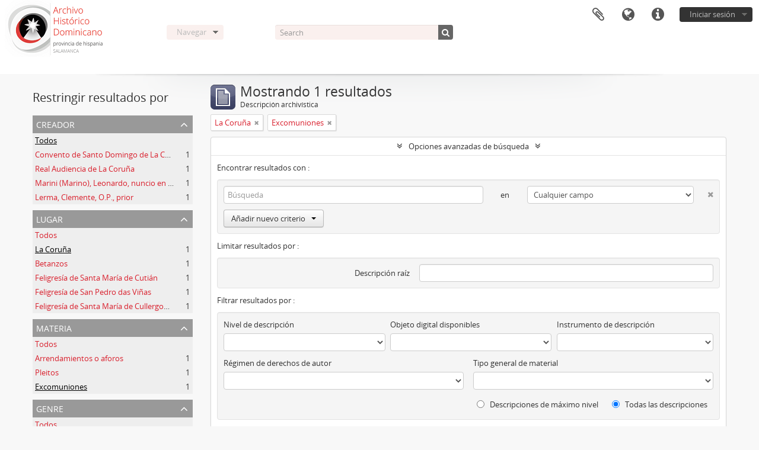

--- FILE ---
content_type: text/html; charset=utf-8
request_url: https://archivo.dominicoshispania.org/index.php/informationobject/browse?places=19117&genres=38478&subjects=62129&sortDir=asc&sort=lastUpdated&sf_culture=es&showAdvanced=1&topLod=0
body_size: 8778
content:
<!DOCTYPE html>
<html lang="es" dir="ltr">
  <head>
        <meta http-equiv="Content-Type" content="text/html; charset=utf-8" />
<meta http-equiv="X-Ua-Compatible" content="IE=edge,chrome=1" />
    <meta name="title" content="AHDOPE" />
<meta name="description" content="Access to memory - Open information management toolkit" />
<meta name="viewport" content="initial-scale=1.0, user-scalable=no" />
    <title>AHDOPE</title>
    <link rel="shortcut icon" href="/favicon.ico"/>
    <link href="/vendor/jquery-ui/jquery-ui.min.css" media="screen" rel="stylesheet" type="text/css" />
<link media="all" href="/plugins/arDominionPlugin/css/main.css" rel="stylesheet" type="text/css" />
            <script src="/vendor/jquery.js" type="text/javascript"></script>
<script src="/plugins/sfDrupalPlugin/vendor/drupal/misc/drupal.js" type="text/javascript"></script>
<script src="/vendor/yui/yahoo-dom-event/yahoo-dom-event.js" type="text/javascript"></script>
<script src="/vendor/yui/element/element-min.js" type="text/javascript"></script>
<script src="/vendor/yui/button/button-min.js" type="text/javascript"></script>
<script src="/vendor/modernizr.js" type="text/javascript"></script>
<script src="/vendor/jquery-ui/jquery-ui.min.js" type="text/javascript"></script>
<script src="/vendor/jquery.expander.js" type="text/javascript"></script>
<script src="/vendor/jquery.masonry.js" type="text/javascript"></script>
<script src="/vendor/jquery.imagesloaded.js" type="text/javascript"></script>
<script src="/vendor/bootstrap/js/bootstrap.js" type="text/javascript"></script>
<script src="/vendor/URI.js" type="text/javascript"></script>
<script src="/vendor/meetselva/attrchange.js" type="text/javascript"></script>
<script src="/js/qubit.js" type="text/javascript"></script>
<script src="/js/treeView.js" type="text/javascript"></script>
<script src="/js/clipboard.js" type="text/javascript"></script>
<script src="/vendor/yui/connection/connection-min.js" type="text/javascript"></script>
<script src="/vendor/yui/datasource/datasource-min.js" type="text/javascript"></script>
<script src="/vendor/yui/autocomplete/autocomplete-min.js" type="text/javascript"></script>
<script src="/js/autocomplete.js" type="text/javascript"></script>
<script src="/js/dominion.js" type="text/javascript"></script>
  <script type="text/javascript">
//<![CDATA[
jQuery.extend(Qubit, {"relativeUrlRoot":""});
//]]>
</script></head>
  <body class="yui-skin-sam informationobject browse">

    
    


<header id="top-bar">

      <a id="logo" rel="home" href="/index.php/" title=""><img alt="AtoM" src="/images/logo.png" /></a>  
  
  <nav>

    
  <div id="user-menu">
    <button class="top-item top-dropdown" data-toggle="dropdown" data-target="#"
      aria-expanded="false">
        Iniciar sesión    </button>

    <div class="top-dropdown-container">

      <div class="top-dropdown-arrow">
        <div class="arrow"></div>
      </div>

      <div class="top-dropdown-header">
        <h2>¿Estás registrado?</h2>
      </div>

      <div class="top-dropdown-body">

        <form action="/index.php/user/login" method="post">
          <input type="hidden" name="next" value="https://archivo.dominicoshispania.org/index.php/informationobject/browse?places=19117&amp;genres=38478&amp;subjects=62129&amp;sortDir=asc&amp;sort=lastUpdated&amp;sf_culture=es&amp;showAdvanced=1&amp;topLod=0" id="next" />
          <div class="form-item form-item-email">
  <label for="email">Correo electrónico <span class="form-required" title="This field is required.">*</span></label>
  <input type="text" name="email" id="email" />
  
</div>

          <div class="form-item form-item-password">
  <label for="password">Contraseña <span class="form-required" title="This field is required.">*</span></label>
  <input type="password" name="password" autocomplete="off" id="password" />
  
</div>

          <button type="submit">Iniciar sesión</button>

        </form>

      </div>

      <div class="top-dropdown-bottom"></div>

    </div>
  </div>


    <div id="quick-links-menu" data-toggle="tooltip" data-title="Enlaces rápidos">

  <button class="top-item" data-toggle="dropdown" data-target="#" aria-expanded="false">Enlaces rápidos</button>

  <div class="top-dropdown-container">

    <div class="top-dropdown-arrow">
      <div class="arrow"></div>
    </div>

    <div class="top-dropdown-header">
      <h2>Enlaces rápidos</h2>
    </div>

    <div class="top-dropdown-body">
      <ul>
                              <li><a href="/index.php/" title="Inicio">Inicio</a></li>
                                        <li><a href="/index.php/about" title="Acerca">Acerca</a></li>
                                        <li><a href="http://docs.accesstomemory.org/" title="Ayuda">Ayuda</a></li>
                                                                                              <li><a href="/index.php/privacy" title="Privacy Policy">Privacy Policy</a></li>
                        </ul>
    </div>

    <div class="top-dropdown-bottom"></div>

  </div>

</div>

          <div id="language-menu" data-toggle="tooltip" data-title="Idioma">

  <button class="top-item" data-toggle="dropdown" data-target="#" aria-expanded="false">Idioma</button>

  <div class="top-dropdown-container">

    <div class="top-dropdown-arrow">
      <div class="arrow"></div>
    </div>

    <div class="top-dropdown-header">
      <h2>Idioma</h2>
    </div>

    <div class="top-dropdown-body">
      <ul>
                  <li>
            <a href="/index.php/informationobject/browse?sf_culture=en&amp;places=19117&amp;genres=38478&amp;subjects=62129&amp;sortDir=asc&amp;sort=lastUpdated&amp;showAdvanced=1&amp;topLod=0" title="English">English</a>          </li>
                  <li class="active">
            <a href="/index.php/informationobject/browse?sf_culture=es&amp;places=19117&amp;genres=38478&amp;subjects=62129&amp;sortDir=asc&amp;sort=lastUpdated&amp;showAdvanced=1&amp;topLod=0" title="español">español</a>          </li>
              </ul>
    </div>

    <div class="top-dropdown-bottom"></div>

  </div>

</div>
    
    <div id="clipboard-menu" data-toggle="tooltip" data-title="Portapapeles" data-clipboard-status-url="/index.php/user/clipboardStatus" data-alert-message="Note: clipboard items unclipped in this page will be removed from the clipboard when the page is refreshed. You can re-select them now, or reload the page to remove them completely. Using the sort or print preview buttons will also cause a page reload - so anything currently deselected will be lost!">

  <button class="top-item" data-toggle="dropdown" data-target="#" aria-expanded="false">
    Portapapeles  </button>

  <div class="top-dropdown-container">

    <div class="top-dropdown-arrow">
      <div class="arrow"></div>
    </div>

    <div class="top-dropdown-header">
      <h2>Portapapeles</h2>
      <span id="count-block" data-information-object-label="Descripción archivística" data-actor-object-label="Registro de autoridad" data-repository-object-label="Institución archivística"></span>
    </div>

    <div class="top-dropdown-body">
      <ul>
        <li class="leaf" id="node_clearClipboard"><a href="/index.php/user/clipboardClear" title="Borrar Portapapeles">Borrar Portapapeles</a></li><li class="leaf" id="node_goToClipboard"><a href="/index.php/user/clipboard" title="Ir al Portapapeles">Ir al Portapapeles</a></li><li class="leaf" id="node_loadClipboard"><a href="/index.php/user/clipboardLoad" title="Load clipboard">Load clipboard</a></li><li class="leaf" id="node_saveClipboard"><a href="/index.php/user/clipboardSave" title="Save clipboard">Save clipboard</a></li>      </ul>
    </div>

    <div class="top-dropdown-bottom"></div>

  </div>

</div>

    
  </nav>

  <div id="search-bar">

    <div id="browse-menu">

  <button class="top-item top-dropdown" data-toggle="dropdown" data-target="#" aria-expanded="false">Navegar</button>

  <div class="top-dropdown-container top-dropdown-container-right">

    <div class="top-dropdown-arrow">
      <div class="arrow"></div>
    </div>

    <div class="top-dropdown-header">
      <h2>Navegar</h2>
    </div>

    <div class="top-dropdown-body">
      <ul>
        <li class="leaf" id="node_browseInformationObjects"><a href="/index.php/informationobject/browse?topLod=0" title="Descripción archivística">Descripción archivística</a></li><li class="leaf" id="node_browseActors"><a href="/index.php/actor/browse" title="Registro de autoridad">Registro de autoridad</a></li><li class="leaf" id="node_browseRepositories"><a href="/index.php/repository/browse" title="Instituciones archivísticas">Instituciones archivísticas</a></li><li class="leaf" id="node_browseFunctions"><a href="/index.php/function/browse" title="Funciones">Funciones</a></li><li class="leaf" id="node_browseSubjects"><a href="/index.php/taxonomy/index/id/35" title="Materias">Materias</a></li><li class="leaf" id="node_browsePlaces"><a href="/index.php/taxonomy/index/id/42" title="Lugares">Lugares</a></li><li class="leaf" id="node_browseDigitalObjects"><a href="/index.php/informationobject/browse?view=card&amp;onlyMedia=1&amp;topLod=0" title="Objetos digitales">Objetos digitales</a></li>      </ul>
    </div>

    <div class="top-dropdown-bottom"></div>

  </div>

</div>

    <div id="search-form-wrapper" role="search">

  <h2>Búsqueda</h2>

  <form action="/index.php/informationobject/browse" data-autocomplete="/index.php/search/autocomplete" autocomplete="off">

    <input type="hidden" name="topLod" value="0"/>
    <input type="hidden" name="sort" value="relevance"/>

          <input type="text" name="query" value="" placeholder="Search"/>
    
    <button><span>Búsqueda</span></button>

    <div id="search-realm" class="search-popover">

      
      <div class="search-realm-advanced">
        <a href="/index.php/informationobject/browse?showAdvanced=1&topLod=0">
          Búsqueda avanzada&nbsp;&raquo;
        </a>
      </div>

    </div>

  </form>

</div>

  </div>

  
</header>

  <div id="site-slogan">
    <div class="container">
      <div class="row">
        <div class="span12">
          <span></span>
        </div>
      </div>
    </div>
  </div>

    
    <div id="wrapper" class="container" role="main">

      
        
      <div class="row">

        <div class="span3">

          <div id="sidebar">

            
    <section id="facets">

      <div class="visible-phone facets-header">
        <a class="x-btn btn-wide">
          <i class="fa fa-filter"></i>
          Filtros        </a>
      </div>

      <div class="content">

        
        <h2>Restringir resultados por</h2>

        
        
        
        
<section class="facet ">
  <div class="facet-header">
    <h3><a href="#" aria-expanded="">Creador</a></h3>
  </div>

  <div class="facet-body" id="#facet-names">
    <ul>

      
              <li class="active">
          <a title="Todos" href="/index.php/informationobject/browse?places=19117&amp;genres=38478&amp;subjects=62129&amp;sortDir=asc&amp;sort=lastUpdated&amp;sf_culture=es&amp;showAdvanced=1&amp;topLod=0">Todos</a>        </li>
      
              
        <li >
          <a title="Convento de Santo Domingo de La Coruña" href="/index.php/informationobject/browse?creators=548&amp;places=19117&amp;genres=38478&amp;subjects=62129&amp;sortDir=asc&amp;sort=lastUpdated&amp;sf_culture=es&amp;showAdvanced=1&amp;topLod=0">Convento de Santo Domingo de La Coruña<span>, 1 resultados</span></a>          <span class="facet-count" aria-hidden="true">1</span>
        </li>
              
        <li >
          <a title="Real Audiencia de La Coruña" href="/index.php/informationobject/browse?creators=36995&amp;places=19117&amp;genres=38478&amp;subjects=62129&amp;sortDir=asc&amp;sort=lastUpdated&amp;sf_culture=es&amp;showAdvanced=1&amp;topLod=0">Real Audiencia de La Coruña<span>, 1 resultados</span></a>          <span class="facet-count" aria-hidden="true">1</span>
        </li>
              
        <li >
          <a title="Marini (Marino), Leonardo, nuncio en España" href="/index.php/informationobject/browse?creators=62133&amp;places=19117&amp;genres=38478&amp;subjects=62129&amp;sortDir=asc&amp;sort=lastUpdated&amp;sf_culture=es&amp;showAdvanced=1&amp;topLod=0">Marini (Marino), Leonardo, nuncio en España<span>, 1 resultados</span></a>          <span class="facet-count" aria-hidden="true">1</span>
        </li>
              
        <li >
          <a title="Lerma, Clemente, O.P.,  prior" href="/index.php/informationobject/browse?creators=62135&amp;places=19117&amp;genres=38478&amp;subjects=62129&amp;sortDir=asc&amp;sort=lastUpdated&amp;sf_culture=es&amp;showAdvanced=1&amp;topLod=0">Lerma, Clemente, O.P.,  prior<span>, 1 resultados</span></a>          <span class="facet-count" aria-hidden="true">1</span>
        </li>
      
    </ul>
  </div>
</section>

        
        
<section class="facet open">
  <div class="facet-header">
    <h3><a href="#" aria-expanded="1">Lugar</a></h3>
  </div>

  <div class="facet-body" id="#facet-places">
    <ul>

      
              <li >
          <a title="Todos" href="/index.php/informationobject/browse?genres=38478&amp;subjects=62129&amp;sortDir=asc&amp;sort=lastUpdated&amp;sf_culture=es&amp;showAdvanced=1&amp;topLod=0">Todos</a>        </li>
      
              
        <li class="active">
          <a title="La Coruña" href="/index.php/informationobject/browse?places=19117&amp;genres=38478&amp;subjects=62129&amp;sortDir=asc&amp;sort=lastUpdated&amp;sf_culture=es&amp;showAdvanced=1&amp;topLod=0">La Coruña<span>, 1 resultados</span></a>          <span class="facet-count" aria-hidden="true">1</span>
        </li>
              
        <li >
          <a title="Betanzos" href="/index.php/informationobject/browse?places=36941&amp;genres=38478&amp;subjects=62129&amp;sortDir=asc&amp;sort=lastUpdated&amp;sf_culture=es&amp;showAdvanced=1&amp;topLod=0">Betanzos<span>, 1 resultados</span></a>          <span class="facet-count" aria-hidden="true">1</span>
        </li>
              
        <li >
          <a title="Feligresía de Santa María de Cutián" href="/index.php/informationobject/browse?places=54893&amp;genres=38478&amp;subjects=62129&amp;sortDir=asc&amp;sort=lastUpdated&amp;sf_culture=es&amp;showAdvanced=1&amp;topLod=0">Feligresía de Santa María de Cutián<span>, 1 resultados</span></a>          <span class="facet-count" aria-hidden="true">1</span>
        </li>
              
        <li >
          <a title="Feligresía de San Pedro das Viñas" href="/index.php/informationobject/browse?places=54896&amp;genres=38478&amp;subjects=62129&amp;sortDir=asc&amp;sort=lastUpdated&amp;sf_culture=es&amp;showAdvanced=1&amp;topLod=0">Feligresía de San Pedro das Viñas<span>, 1 resultados</span></a>          <span class="facet-count" aria-hidden="true">1</span>
        </li>
              
        <li >
          <a title="Feligresía de Santa María de Cullergondo" href="/index.php/informationobject/browse?places=54897&amp;genres=38478&amp;subjects=62129&amp;sortDir=asc&amp;sort=lastUpdated&amp;sf_culture=es&amp;showAdvanced=1&amp;topLod=0">Feligresía de Santa María de Cullergondo<span>, 1 resultados</span></a>          <span class="facet-count" aria-hidden="true">1</span>
        </li>
      
    </ul>
  </div>
</section>

        
<section class="facet open">
  <div class="facet-header">
    <h3><a href="#" aria-expanded="1">Materia</a></h3>
  </div>

  <div class="facet-body" id="#facet-subjects">
    <ul>

      
              <li >
          <a title="Todos" href="/index.php/informationobject/browse?places=19117&amp;genres=38478&amp;sortDir=asc&amp;sort=lastUpdated&amp;sf_culture=es&amp;showAdvanced=1&amp;topLod=0">Todos</a>        </li>
      
              
        <li >
          <a title="Arrendamientos o aforos" href="/index.php/informationobject/browse?subjects=36978&amp;places=19117&amp;genres=38478&amp;sortDir=asc&amp;sort=lastUpdated&amp;sf_culture=es&amp;showAdvanced=1&amp;topLod=0">Arrendamientos o aforos<span>, 1 resultados</span></a>          <span class="facet-count" aria-hidden="true">1</span>
        </li>
              
        <li >
          <a title="Pleitos" href="/index.php/informationobject/browse?subjects=54846&amp;places=19117&amp;genres=38478&amp;sortDir=asc&amp;sort=lastUpdated&amp;sf_culture=es&amp;showAdvanced=1&amp;topLod=0">Pleitos<span>, 1 resultados</span></a>          <span class="facet-count" aria-hidden="true">1</span>
        </li>
              
        <li class="active">
          <a title="Excomuniones" href="/index.php/informationobject/browse?subjects=62129&amp;places=19117&amp;genres=38478&amp;sortDir=asc&amp;sort=lastUpdated&amp;sf_culture=es&amp;showAdvanced=1&amp;topLod=0">Excomuniones<span>, 1 resultados</span></a>          <span class="facet-count" aria-hidden="true">1</span>
        </li>
      
    </ul>
  </div>
</section>

        
<section class="facet open">
  <div class="facet-header">
    <h3><a href="#" aria-expanded="1">Genre</a></h3>
  </div>

  <div class="facet-body" id="#facet-genres">
    <ul>

      
              <li >
          <a title="Todos" href="/index.php/informationobject/browse?places=19117&amp;subjects=62129&amp;sortDir=asc&amp;sort=lastUpdated&amp;sf_culture=es&amp;showAdvanced=1&amp;topLod=0">Todos</a>        </li>
      
              
        <li class="active">
          <a title="Nombres de frailes del convento coruñés" href="/index.php/informationobject/browse?genres=38478&amp;places=19117&amp;subjects=62129&amp;sortDir=asc&amp;sort=lastUpdated&amp;sf_culture=es&amp;showAdvanced=1&amp;topLod=0">Nombres de frailes del convento coruñés<span>, 1 resultados</span></a>          <span class="facet-count" aria-hidden="true">1</span>
        </li>
              
        <li >
          <a title="Pergamino gótico" href="/index.php/informationobject/browse?genres=62134&amp;places=19117&amp;subjects=62129&amp;sortDir=asc&amp;sort=lastUpdated&amp;sf_culture=es&amp;showAdvanced=1&amp;topLod=0">Pergamino gótico<span>, 1 resultados</span></a>          <span class="facet-count" aria-hidden="true">1</span>
        </li>
      
    </ul>
  </div>
</section>

        
        
      </div>

    </section>

  
          </div>

        </div>

        <div class="span9">

          <div id="main-column">

              
  <div class="multiline-header">
    <img alt="" src="/images/icons-large/icon-archival.png" />    <h1 aria-describedby="results-label">
              Mostrando 1 resultados          </h1>
    <span class="sub" id="results-label">Descripción archivística</span>
  </div>

            
  <section class="header-options">

    
              <span class="search-filter">
      La Coruña    <a href="/index.php/informationobject/browse?genres=38478&subjects=62129&sortDir=asc&sort=lastUpdated&sf_culture=es&showAdvanced=1&topLod=0" class="remove-filter"><i class="fa fa-times"></i></a>
</span>
    <span class="search-filter">
      Excomuniones    <a href="/index.php/informationobject/browse?places=19117&genres=38478&sortDir=asc&sort=lastUpdated&sf_culture=es&showAdvanced=1&topLod=0" class="remove-filter"><i class="fa fa-times"></i></a>
</span>
                
  </section>


            
  <section class="advanced-search-section">

  <a href="#" class="advanced-search-toggle open" aria-expanded="true">Opciones avanzadas de búsqueda</a>

  <div class="advanced-search animateNicely" >

    <form name="advanced-search-form" method="get" action="/index.php/informationobject/browse">
              <input type="hidden" name="places" value="19117"/>
              <input type="hidden" name="genres" value="38478"/>
              <input type="hidden" name="subjects" value="62129"/>
              <input type="hidden" name="sort" value="lastUpdated"/>
      
      <p>Encontrar resultados con :</p>

      <div class="criteria">

        
          
        
        
        <div class="criterion">

          <select class="boolean" name="so0">
            <option value="and">y</option>
            <option value="or">o</option>
            <option value="not">no</option>
          </select>

          <input class="query" type="text" placeholder="Búsqueda" name="sq0"/>

          <span>en</span>

          <select class="field" name="sf0">
            <option value="">Cualquier campo</option>
            <option value="title">Título</option>
                          <option value="archivalHistory">Historia archivística</option>
                        <option value="scopeAndContent">Alcance y contenido</option>
            <option value="extentAndMedium">Volumen y soporte</option>
            <option value="subject">Puntos de acceso por materia</option>
            <option value="name">Puntos de acceso por autoridad</option>
            <option value="place">Puntos de acceso por lugar</option>
            <option value="genre">Tipo de puntos de acceso</option>
            <option value="identifier">Identificador</option>
            <option value="referenceCode">Código de referencia</option>
            <option value="digitalObjectTranscript">Digital object text</option>
            <option value="findingAidTranscript">Texto de catálogo</option>
            <option value="creator">Creador</option>
            <option value="allExceptFindingAidTranscript">Cualquier campo excepto el texto de catálogo</option>
          </select>

          <a href="#" class="delete-criterion"><i class="fa fa-times"></i></a>

        </div>

        <div class="add-new-criteria">
          <div class="btn-group">
            <a class="btn dropdown-toggle" data-toggle="dropdown" href="#">
              Añadir nuevo criterio<span class="caret"></span>
            </a>
            <ul class="dropdown-menu">
              <li><a href="#" id="add-criterion-and">Y</a></li>
              <li><a href="#" id="add-criterion-or">O</a></li>
              <li><a href="#" id="add-criterion-not">No</a></li>
            </ul>
          </div>
        </div>

      </div>

      <p>Limitar resultados por :</p>

      <div class="criteria">

        
        <div class="filter-row">
          <div class="filter">
            <label for="collection">Descripción raíz</label>            <select name="collection" class="form-autocomplete" id="collection">

</select>            <input class="list" type="hidden" value="/index.php/informationobject/autocomplete?parent=1&filterDrafts=1"/>
          </div>
        </div>

      </div>

      <p>Filtrar resultados por :</p>

      <div class="criteria">

        <div class="filter-row triple">

          <div class="filter-left">
            <div class="form-item form-item-levels">
  <label for="levels">Nivel de descripción</label>
  <select name="levels" id="levels">
<option value="" selected="selected"></option>
<option value="223">Colección</option>
<option value="221">Fondo</option>
<option value="285">Parte</option>
<option value="2789">Sección</option>
<option value="224">Serie</option>
<option value="222">Subfondo</option>
<option value="2884">Subsección</option>
<option value="225">Subserie</option>
<option value="227">Uni. doc. simple</option>
<option value="226">Uni.doc. comp.</option>
</select>
  
</div>
          </div>

          <div class="filter-center">
            <div class="form-item form-item-onlyMedia">
  <label for="onlyMedia">Objeto digital disponibles</label>
  <select name="onlyMedia" id="onlyMedia">
<option value="" selected="selected"></option>
<option value="1">Sí</option>
<option value="0">No</option>
</select>
  
</div>
          </div>

          <div class="filter-right">
            <div class="form-item form-item-findingAidStatus">
  <label for="findingAidStatus">Instrumento de descripción</label>
  <select name="findingAidStatus" id="findingAidStatus">
<option value="" selected="selected"></option>
<option value="yes">Sí</option>
<option value="no">No</option>
<option value="generated">Generated</option>
<option value="uploaded">Cargado</option>
</select>
  
</div>
          </div>

        </div>

                
                  <div class="filter-row">

                          <div class="filter-left">
                <div class="form-item form-item-copyrightStatus">
  <label for="copyrightStatus">Régimen de derechos de autor</label>
  <select name="copyrightStatus" id="copyrightStatus">
<option value="" selected="selected"></option>
<option value="336">Bajo derechos de autor</option>
<option value="338">Desconocido</option>
<option value="337">Dominio público</option>
</select>
  
</div>
              </div>
            
                          <div class="filter-right">
                <div class="form-item form-item-materialType">
  <label for="materialType">Tipo general de material</label>
  <select name="materialType" id="materialType">
<option value="" selected="selected"></option>
<option value="261">Dibujo arquitectónico</option>
<option value="269">Dibujo técnico</option>
<option value="267">Documento filatélico</option>
<option value="270">Documento textual</option>
<option value="262">Material cartográfico</option>
<option value="263">Material gráfico</option>
<option value="264">Moviendo imágenes</option>
<option value="266">Objeto</option>
<option value="268">Registro sonoro</option>
<option value="265">Soportes múltiples</option>
</select>
  
</div>
              </div>
            
          </div>
        
        <div class="filter-row">

          <div class="lod-filter">
            <label>
              <input type="radio" name="topLod" value="1" >
              Descripciones de máximo nivel            </label>
            <label>
              <input type="radio" name="topLod" value="0" checked>
              Todas las descripciones            </label>
          </div>

        </div>

      </div>

      <p>Filtrar por rango de fecha :</p>

      <div class="criteria">

        <div class="filter-row">

          <div class="start-date">
            <div class="form-item form-item-startDate">
  <label for="startDate">Inicio</label>
  <input placeholder="YYYY-MM-DD" type="text" name="startDate" id="startDate" />
  
</div>
          </div>

          <div class="end-date">
            <div class="form-item form-item-endDate">
  <label for="endDate">Fin</label>
  <input placeholder="YYYY-MM-DD" type="text" name="endDate" id="endDate" />
  
</div>
          </div>

          <div class="date-type">
            <label>
              <input type="radio" name="rangeType" value="inclusive" checked>
              Superposición            </label>
            <label>
              <input type="radio" name="rangeType" value="exact" >
              Exacto            </label>
          </div>

          <a href="#" class="date-range-help-icon" aria-expanded="false"><i class="fa fa-question-circle"></i></a>

        </div>

        <div class="alert alert-info date-range-help animateNicely">
          Use these options to specify how the date range returns results. "Exact" means that the start and end dates of descriptions returned must fall entirely within the date range entered. "Overlapping" means that any description whose start or end dates touch or overlap the target date range will be returned.        </div>

      </div>

      <section class="actions">
        <input type="submit" class="c-btn c-btn-submit" value="Búsqueda"/>
        <input type="button" class="reset c-btn c-btn-delete" value="Reiniciar"/>
      </section>

    </form>

  </div>

</section>

  
    <section class="browse-options">
      <a  href="/index.php/informationobject/browse?places=19117&genres=38478&subjects=62129&sortDir=asc&sort=lastUpdated&sf_culture=es&showAdvanced=1&topLod=0&media=print">
  <i class="fa fa-print"></i>
  Imprimir vista previa</a>

      
      
      <span>
        <span class="view-header-label">Ver :</span>

<div class="btn-group">
  <a class="btn fa fa-th-large " href="/index.php/informationobject/browse?view=card&amp;places=19117&amp;genres=38478&amp;subjects=62129&amp;sortDir=asc&amp;sort=lastUpdated&amp;sf_culture=es&amp;showAdvanced=1&amp;topLod=0" title=" "> </a>
  <a class="btn fa fa-list active" href="/index.php/informationobject/browse?view=table&amp;places=19117&amp;genres=38478&amp;subjects=62129&amp;sortDir=asc&amp;sort=lastUpdated&amp;sf_culture=es&amp;showAdvanced=1&amp;topLod=0" title=" "> </a></div>
      </span>

      <div class="pickers">
        <div id="sort-header">
  <div class="sort-options">

    <label>Ordenar por:</label>

    <div class="dropdown">

      <div class="dropdown-selected">
                                  <span>Fecha de modificación</span>
                  
      </div>

      <ul class="dropdown-options">

        <span class="pointer"></span>

                  <li>
                        <a href="/index.php/informationobject/browse?sort=alphabetic&places=19117&genres=38478&subjects=62129&sortDir=asc&sf_culture=es&showAdvanced=1&topLod=0" data-order="alphabetic">
              <span>Título</span>
            </a>
          </li>
                  <li>
                        <a href="/index.php/informationobject/browse?sort=relevance&places=19117&genres=38478&subjects=62129&sortDir=asc&sf_culture=es&showAdvanced=1&topLod=0" data-order="relevance">
              <span>Relevancia</span>
            </a>
          </li>
                  <li>
                        <a href="/index.php/informationobject/browse?sort=identifier&places=19117&genres=38478&subjects=62129&sortDir=asc&sf_culture=es&showAdvanced=1&topLod=0" data-order="identifier">
              <span>Identificador</span>
            </a>
          </li>
                  <li>
                        <a href="/index.php/informationobject/browse?sort=referenceCode&places=19117&genres=38478&subjects=62129&sortDir=asc&sf_culture=es&showAdvanced=1&topLod=0" data-order="referenceCode">
              <span>Código de referencia</span>
            </a>
          </li>
                  <li>
                        <a href="/index.php/informationobject/browse?sort=startDate&places=19117&genres=38478&subjects=62129&sortDir=asc&sf_culture=es&showAdvanced=1&topLod=0" data-order="startDate">
              <span>Fecha de inicio</span>
            </a>
          </li>
                  <li>
                        <a href="/index.php/informationobject/browse?sort=endDate&places=19117&genres=38478&subjects=62129&sortDir=asc&sf_culture=es&showAdvanced=1&topLod=0" data-order="endDate">
              <span>Fecha final</span>
            </a>
          </li>
              </ul>
    </div>
  </div>
</div>

<div id="sort-header">
  <div class="sort-options">

    <label>Clasificar:</label>

    <div class="dropdown">

      <div class="dropdown-selected">
                                  <span>en orden ascendente</span>
                  
      </div>

      <ul class="dropdown-options">

        <span class="pointer"></span>

                  <li>
                        <a href="/index.php/informationobject/browse?sortDir=desc&places=19117&genres=38478&subjects=62129&sort=lastUpdated&sf_culture=es&showAdvanced=1&topLod=0" data-order="desc">
              <span>en orden descendente</span>
            </a>
          </li>
              </ul>
    </div>
  </div>
</div>
      </div>
    </section>

    <div id="content" class="browse-content">
      
                    
  <article class="search-result">

  
  <div class="search-result-description">

    <p class="title"><a href="/index.php/bienes-del-convento-de-santo-domingo-de-la-coruna-en-las-feligresias-de-san-pedro-das-vinas-y-santa-maria-de-cullergondo-1556-1767" title="Bienes del convento de Santo Domingo de la Coruña en las feligresías de San Pedro das Viñas y Santa María de Cullergondo(1556-1767)">Bienes del convento de Santo Domingo de la Coruña en las feligresías de San Pedro das Viñas y Santa María de Cullergondo(1556-1767)</a></p>

    <button class="clipboard"
  data-clipboard-url="/index.php/user/clipboardToggleSlug"
  data-clipboard-slug="bienes-del-convento-de-santo-domingo-de-la-coruna-en-las-feligresias-de-san-pedro-das-vinas-y-santa-maria-de-cullergondo-1556-1767"
  data-toggle="tooltip"  data-title="Añadir al portapapeles"
  data-alt-title="Eliminar del portapapeles">
  Añadir al portapapeles</button>

    <ul class="result-details">

                <li class="reference-code">ES 37274.AHDOPE A-B-COR-6-7</li>
      
              <li class="level-description">Uni.doc. comp.</li>
      
                                <li class="dates">1556 - 1767</li>
              
                    <p>Parte de<a href="/index.php/fondo-antiguo" title="Fondo A (Antiguo)">Fondo A (Antiguo)</a></p>
          </ul>

          <div class="scope-and-content"><p>Documentos:</p>
<ul>
<li>Documento 1, Pertenciente a la feligresía de San Pedro das Viñas: Copia de la escritura de venta que hizo Francisco Martín, vecino de Villarmienzo (obispado y reino de León) a D. José de Lamas y Andrade, vecino de Betanzos,  de una viña y un pedazo de tierra calva, en el sitio que llaman de Montaos, en la feligresía de San Pedro das Viñas, ambas heredades  forales del convento de Santo Domingo de La Coruña. En Betanzos, 12/04/1767, ante Gregorio de Vales Bahamonde, escribano.</li>
<li>Documento 2: perteneciente a la feligresía de Santa María de Cullergondo: Real Provisión por la que se exige declaración de voz de un foro. El pleito se había comenzado el 17/11/1665; Amaro López Pulleiro, en nombre del prior y convento de Santo Domingo, pide provisión para averiguar los colono que llevan bienes, porque se han dividido y no se declarado su pertenencia al convento. Entre los documentos se encuentra una carta del nuncio en España, Mons Leonardo Marino (Marini),  dada en La Coruña  a 16/07/1554, cuya copia se firma en La Coruña,20/11/1556. En ella se lanzan excomuniones, maldiciones, condenas, etc,  contra las personas que han usurpado heredades en el lugar de Joanço, propiedades del convento de Santo Domingo, en la feligresía de Santa María de Cullergondo (Collargondo), porque en el incendio que sufrió el convento se perdieron muchos papeles de heredades y foros. Luego el 02/12/1556, el P. Gabriel Ximénez, suprior del convento, convoca a los c olonos para hacer apeo del lugar y  aforar los bienes a Lope Díaz  de Lobera y otros. Ante Martín Alonso de Lugo.<br/>La copia de la carta del nuncio, el apeo y foro, forman un cuadernillo unido a la parte anterior, y está forrado o cosido con tapas de pergamino, de un obra de un comentario jurídico de letra gótica, siglo XIV. Se numera todo el cuaderno, a lápiz , del f. 1 al 51 con tapas incluidas. Última fecha año de 1721.<br/>Al f. 6 hay un poder del prior y convento, dado el 13/04/1663, Se citan los siguientes frailes: Clemente de Lerma, prior, Tomás Ramos del Llano, suprior,  Toribio de Terán, Martín Usco, Guillermo Riaño, Esteban de Noriega, predicador,  Tom´s Salgado, Diego Omorcho, Juan Rodríguez Toledano. Dan el poder al prior, suprior a Fr. Jacinto de Novoa y Castro, procurador general, y a Fr. Pedro Noya Nieto.<br/>Al f. 42 el convento hace foro de heredades a María Abelloa, vecina de la feligrasía de Santa María de Cutián, viuda de Domigo Barba, escritura dada en el convento, 10/06/1653, en presencia de los frailes siguientes: José de Santacruz, prior, Jacinto de Santo Domingo, suprior,  Pedro de Santa María,  Felipe Queriño, Diego del Espíritu Santo, Luis del Rosario. Entre los testigos aparecen otros frailes: Jerónimo de Monterosso, Alonso Izquierdo, Luis de Paz, Juan de Paz y Diego de Villamarín.</li>
</ul></div>
    
          <p class="creation-details">Convento de Santo Domingo de La Coruña</p>
    
  </div>

</article>
            </div>

  

                  
          </div>

        </div>

      </div>

    </div>

    
    <footer>

  
  
  <div id="print-date">
    Imprimido: 2026-01-24  </div>

</footer>


  </body>
</html>
